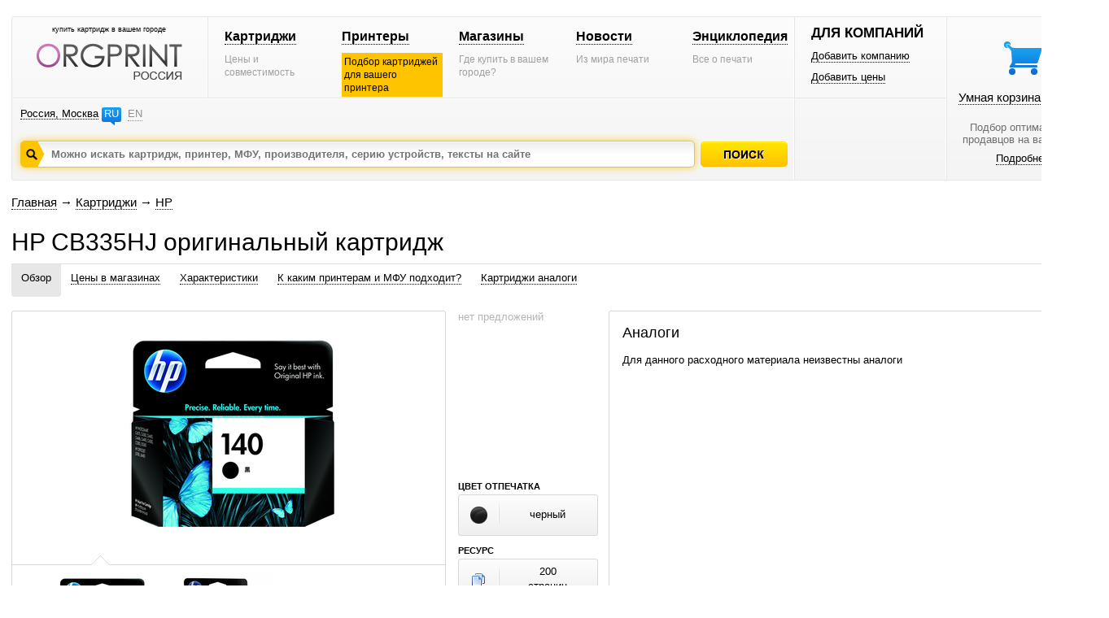

--- FILE ---
content_type: text/html; charset=windows-1251
request_url: https://www.orgprint.com/kartridgi/HP/CB335HJ-id24912
body_size: 6234
content:
<!DOCTYPE html PUBLIC "-//W3C//DTD XHTML 1.0 Strict//EN" "http://www.w3.org/TR/xhtml1/DTD/xhtml1-strict.dtd"><html xmlns="http://www.w3.org/1999/xhtml" xml:lang="en" lang="en"><head><title>HP CB335HJ – оригинальный картридж – orgprint.com</title><META NAME="keywords" CONTENT="HP, CB335HJ, оригинальный, картридж"><META NAME="description" CONTENT="HP CB335HJ – оригинальный картридж – orgprint.com"><link href="/css/global.css" rel="stylesheet" type="text/css"><script src="/js/global.js" type="text/javascript"></script>

<!-- Yandex.RTB -->
<script>window.yaContextCb=window.yaContextCb||[]</script>
<script src="https://yandex.ru/ads/system/context.js" async></script><link href="/css/cartridge-page.css" rel="stylesheet" type="text/css"><script src="/js/cartridge-page.js" type="text/javascript"></script><script src="/js/basket.js" type="text/javascript"></script></head>
<body>
<div id="fader" class="hidden" onclick='fader_click();'></div><div id=chose_region_panel class=hidden></div><div id=feedback class=hidden></div><div id='basket_notification_window_id' class=hidden></div><div id=othercities></div><div id="sceleton"><div id="insceleton"><div id="container"><div id="incontainer"><div class='yandex_advert_header'>
<!-- Yandex.RTB R-A-2164670-1 -->
<div id="yandex_rtb_R-A-2164670-1"></div>
<script>window.yaContextCb.push(()=>{
  Ya.Context.AdvManager.render({
    renderTo: 'yandex_rtb_R-A-2164670-1',
    blockId: 'R-A-2164670-1'
  })
})</script>
</div><div id="header" class=gradient><div class=a><div class=a1><div class=x1><div class="t"><div class="logoblock"><div class="p0 center"><p class=logo_title>купить картридж в вашем городе</p><a href='/' class=noborder><img src='/images/orgprintcom_russia.png' alt='Купить картридж для принтера. Расходные материалы для печати.'></a></div></div></div></div><div class=x2><div class="t"><div class="menublock"><div class=p5><div><a href='/kartridgi/'>Картриджи</a></div><span>Цены и совместимость</span></div><div class=p5><div><a href='/printeri/'>Принтеры</a></div><span class=vagno>Подбор картриджей для вашего принтера</span></div><div class=p5><div><a href='/magazini/'>Магазины</a></div><span>Где купить в вашем городе?</span></div><div class=p5><div><a href='/novosti/'>Новости</a></div><span>Из мира печати</span></div><div class=p5><div><a href='/wiki/'>Энциклопедия</a></div><span>Все о печати</span></div></div></div></div></div><div class="geoblock"><div class=geoblock_inside><div class=geoblock_inside_inside><div class="nof ib"><a href='javascript://' title='Изменить регион' onclick='show_geo_panel();'>Россия, Москва</a></div><div class="languages ib"><a href='#'>RU</a><a href='/en/' class=unactive title='English version'>EN</a></div></div></div><div class=geoblock_inside2><div class=geoblock_inside2_inside></div></div><div class=clear></div><div class=a2><div class="search_container"><div class="search_panel"><input type=hidden value='' id='default_id'><div class=spanel><input type=text value='' id=search_input_id onfocus="focusFields(this,'default_id');quicksearch();" onchange="if (doclose==0){quicksearch();};doclose=0;" onkeyup="quicksearch();" onblur="blurFields(this,'default_id');" placeholder='Можно искать картридж, принтер, МФУ, производителя, серию устройств, тексты на сайте'><img src='/images/search_button_hover.png' class=hidden></div><div id=preview_uni class=hidden></div></div></div><div class=button><div class='search_caption search_unactive' onmouseover='this.className="search_caption search_hover";' onmouseout='this.className="search_caption search_unactive";' onclick='search_base();'></div></div><input type=hidden id=search_string_id value="/poisk/kartridgi-i-printeri/"></div></div></div><div class=b><div class=b1><div class="forcompaniesblock"><div class="title1">ДЛЯ КОМПАНИЙ</div><div class=p5><a href='/dobavit-kompaniyu/'>Добавить компанию</a></div><div class=p5><a href='/dobavit-ceni/'>Добавить цены</a></div></div><div class="loginblock "></div></div><div class=b2><div class="cleaverbasketblock basket" onmouseover='this.className="cleaverbasketblock basket_hover";' onmouseout='this.className="cleaverbasketblock basket";'><a class=basket_icon href='javascript://' onclick="window.location.replace(document.getElementById('go_basket_url').value);"></a><div class=basket_content><a href='javascript://' class=basketlink onclick="window.location.replace(document.getElementById('go_basket_url').value);">Умная корзина <span id='basket_content_id'>(Пусто)</span></a><p>Подбор оптимальных<br>продавцов на ваш товар</p><a href='/chto-takoe-umnaya-korzina/'>Подробнее</a></div><img src='/images/basket_hover.png' class=hidden><input type=hidden value='/korzina/' id='go_basket_url'></div></div></div></div>
<div id="content"><div class="bread-crumbs"><div><a href='/'>Главная</a> <span>&#8594;</span> <a href='/kartridgi/'>Картриджи</a> <span>&#8594;</span> <a href='/kartridgi/HP/'>HP</a></div></div><div class="content"><script>function init_all(){init();}</script><div class='h1'><h1>HP CB335HJ оригинальный картридж</h1></div>
<div class=page_panel id=page_panel_id>
<a name='common'></a><div class=links id='links_panel'>
<div id='#' class='active'><a href='#common' title='Обзор информации об HP CB335HJ' onclick='s_a("#");'>Обзор</a></div>
<div id='#ceni-v-magazinah'><a onclick='s_a("#ceni-v-magazinah");' title='Цены на HP CB335HJ в магазинах города Москва' href='#ceni-v-magazinah'>Цены в магазинах</a></div>
<div id='#harakteristiki'><a onclick='s_a("#harakteristiki");' title='Технические характеристики на картридж HP CB335HJ' href='#harakteristiki'>Характеристики</a></div>
<div id='#k-kakim-printeram-i-mfu-podhodit'><a onclick='s_a("#k-kakim-printeram-i-mfu-podhodit");' title='Таблица совместимости - принтеры для которых подходит картридж HP CB335HJ' href='#k-kakim-printeram-i-mfu-podhodit'>К каким принтерам и МФУ подходит?</a></div><div id='#kartridgi-analogi'><a onclick='s_a("#kartridgi-analogi");' title='Совместимые аналоги для HP CB335HJ' href='#kartridgi-analogi'>Картриджи аналоги</a></div></div>
<div class=service></div>
</div>

<div class=global_content>
<div class=content_center2 id=content_center>
<div class=content_block2 id=content_block>
<div class=clear><div class=clear></div>
<div class="hidden" id='big_gallery_id'>
<div class=gallery_title><div>Фотографии для HP CB335HJ</div></div>

<div class=left_big_gallery>
<div class=viewcontainer>
<div id='big_view'>
<center><img src='/image/D/DZqOo918ts_preview_706_523.jpg' width='560' height='420' class='visible' align=absmiddle id='big_0'></center><center><img src='/image/D/DZqOo918ts_137_preview_706_523.jpg' width='500' height='500' class='hidden' align=absmiddle id='big_1'></center><center><img src='/image/D/DZqOo918ts_138_preview_706_523.jpg' width='500' height='500' class='hidden' align=absmiddle id='big_2'></center><center><img src='/image/D/DZqOo918ts_139_preview_706_523.jpg' width='500' height='332' class='hidden' align=absmiddle id='big_3'></center><center><img src='/image/D/DZqOo918ts_140_preview_706_523.jpg' width='523' height='523' class='hidden' align=absmiddle id='big_4'></center>
</div>
</div>
</div>

<div class=right_big_gallery>
<div class="tap ivisible" id='bigsmall0'>
<div class='tapv image_hovered' id='bigv0'></div>
<div class="tapb pointer"><center><img src='/image/D/DZqOo918ts_preview_135_116.jpg' width='135' height='101' align=absmiddle onclick='change_big_image2(0,5);'></center></div>
</div><div class="tap ivisible" id='bigsmall1'>
<div class='tapv' id='bigv1'></div>
<div class="tapb pointer"><center><img src='/image/D/DZqOo918ts_137_preview_135_116.jpg' width='115' height='115' align=absmiddle onclick='change_big_image2(1,5);'></center></div>
</div><div class="tap ivisible" id='bigsmall2'>
<div class='tapv' id='bigv2'></div>
<div class="tapb pointer"><center><img src='/image/D/DZqOo918ts_138_preview_135_116.jpg' width='115' height='115' align=absmiddle onclick='change_big_image2(2,5);'></center></div>
</div><div class="tap ivisible" id='bigsmall3'>
<div class='tapv' id='bigv3'></div>
<div class="tapb pointer"><center><img src='/image/D/DZqOo918ts_139_preview_135_116.jpg' width='135' height='89' align=absmiddle onclick='change_big_image2(3,5);'></center></div>
</div><div class="tap ivisible" id='bigsmall4'>
<div class='tapv' id='bigv4'></div>
<div class="tapb pointer"><center><img src='/image/D/DZqOo918ts_140_preview_135_116.jpg' width='116' height='116' align=absmiddle onclick='change_big_image2(4,5);'></center></div>
</div>
</div>
</div>
<div id='gallery'><img src='/images/arrow_left_active.png' class=hidden><img src='/images/arrow_right_active.png' class=hidden>
<div class=viewcontainer>
<div id='bigview'>
<center class=pointer><img src='/image/D/DZqOo918ts_preview_465_240.jpg' width='320' height='240' class='visible' align=absmiddle id='big0' onclick='show_gallery();'></center><center class=pointer><img src='/image/D/DZqOo918ts_137_preview_465_240.jpg' width='239' height='239' class='hidden' align=absmiddle id='big1' onclick='show_gallery();'></center><center class=pointer><img src='/image/D/DZqOo918ts_138_preview_465_240.jpg' width='239' height='239' class='hidden' align=absmiddle id='big2' onclick='show_gallery();'></center><center class=pointer><img src='/image/D/DZqOo918ts_139_preview_465_240.jpg' width='361' height='240' class='hidden' align=absmiddle id='big3' onclick='show_gallery();'></center><center class=pointer><img src='/image/D/DZqOo918ts_140_preview_465_240.jpg' width='240' height='240' class='hidden' align=absmiddle id='big4' onclick='show_gallery();'></center>
</div>
</div>
<div class='clear'></div><div class='scroll' onmouseover='if (typeof start != "undefined"){if (start>0){this.className="scroll left_active noselect";}}' onmouseout='if (typeof start != "undefined"){if (start>0){this.className="scroll left_unactive";}}' onclick='do_scroll("left",5);' id='left_cursor_gallery'><div class=tapv></div></div><div class="tap ivisible" id='small0'>
<div class='tapv image_hovered' id='v0'></div>
<div class=tapb><img src='/image/D/DZqOo918ts_preview_135_116.jpg' width='135' height='101' align=absmiddle onclick='change_big_image(0,5);'></div>
</div><div class="tap ivisible" id='small1'>
<div class='tapv' id='v1'></div>
<div class=tapb><img src='/image/D/DZqOo918ts_137_preview_135_116.jpg' width='115' height='115' align=absmiddle onclick='change_big_image(1,5);'></div>
</div><div class="tap ivisible" id='small2'>
<div class='tapv' id='v2'></div>
<div class=tapb><img src='/image/D/DZqOo918ts_138_preview_135_116.jpg' width='115' height='115' align=absmiddle onclick='change_big_image(2,5);'></div>
</div><div class="tap ihidden" id='small3'>
<div class='tapv' id='v3'></div>
<div class=tapb><img src='/image/D/DZqOo918ts_139_preview_135_116.jpg' width='135' height='89' align=absmiddle onclick='change_big_image(3,5);'></div>
</div><div class="tap ihidden" id='small4'>
<div class='tapv' id='v4'></div>
<div class=tapb><img src='/image/D/DZqOo918ts_140_preview_135_116.jpg' width='116' height='116' align=absmiddle onclick='change_big_image(4,5);'></div>
</div><div class='scroll2 right_unactive' onmouseover='if (typeof start != "undefined"){if (start<5-3){this.className="scroll2 right_active noselect";}}' onmouseout='if (typeof start != "undefined"){if (start<5-3){this.className="scroll2 right_unactive";}}' onclick='do_scroll("right",5);' id='right_cursor_gallery'><div class=tapv></div></div></div>
<div class='price price_block' id='price'>
<div id=price_inside>
<span class=grey>нет предложений</span>

</div>
<div class=propety_blocks>
<div class=block_titles>ЦВЕТ ОТПЕЧАТКА</div>
<div class="block_property block_color">
<div class=icon><img src='/images/colors/black.png' align=absmiddle title='черный' alt='черный'></div>
<div class=text><div>черный</div></div>
</div>


<div class=block_titles>РЕСУРС</div>
<div class="block_property block_resource">
<div class="icon resource_pages"></div>
<div class=text><div> 200<br>страниц</div></div>
</div>
</div></div>
<div id='info'>
<div class=inside>
<div class='block_analogs'>
<div class='inside_right'>
<div class=title_small>Аналоги</div>
<div class=compatibility_content><div class='standart_image_view'><br><p>Для данного расходного материала неизвестны аналоги</p></div></div>
</div>
</div>
</div>
</div>
<div class="clear vertical-spacer"></div></div><div class="clear"></div>
</div>

<a name='ceni-v-magazinah'></a><div class=clear><div class='page_title'>Цены в магазинах</div><div class='price'></div>
<div class=clear></div>
<div class=shop>
<div class="shops shops3"><div class='shops_inside2'>Нет сведений о том, где продается данный товар в городе Москва.</div></div>

<div class=message-no-in-other-regions>Неизвестно где данный картридж продается в других городах.</div></div>
<div class=shops_right_block>

</div>
<div class=clear></div></div>
<a name='harakteristiki'></a><div class=clear><div class='clear spacer_description'></div>
<div class='page_title'>Характеристики</div>

<div class='block_har'>
<div class='icon'><img src='/images/tech/icon_common.png'></div>
<div class='description'>
<div class='title'>Общее</div>

<div class=name><div>Производитель</div></div><div class=value><div>HP</div></div>
<div class=name><div>Модель</div></div><div class=value><div>CB335HJ</div></div><div class=name><div>Назначение</div></div><div class=value><div>для струйного принтера</div></div><div class=name><div>Тип</div></div><div class=value><div>струйный картридж</div></div><div class=name><div>Цвет отпечатка</div></div><div class=value><div>черный</div></div><div class=name><div>Ресурс</div></div><div class=value><div> 200 страниц</div></div><div class=name><div>Объем</div></div><div class=value><div>4.5 мл</div></div>
</div>
</div>

<div class='block_har'>
<div class='icon'><img src='/images/tech/icon_logistic.png'></div>
<div class='description'>
<div class='title'>Логистика</div>
<div class=name><div>Количество в упаковке</div></div><div class=value><div>1 шт</div></div>
</div>
</div>
<div class='clear spacer_description'></div><div class=clear></div></div>
<a name='kartridgi-analogi'></a><div class=clear>
<div class="page_title">Картриджи аналоги</div>
Для данного расходника неизвестны аналоги<div class=clear></div></div>
<a name='k-kakim-printeram-i-mfu-podhodit'></a><div class=clear><div class='page_title'>К каким принтерам и МФУ подходит?</div>
<div class=left>
<div class=filter_selector onclick="select_filter('a','0','r');"><div class='title_r active' id=a_fsti_0><div>Все форматы</div></div><div class='tri act' id=a_fstr_0></div></div>
<div class=filter_selector onclick="select_filter('a','1','r');"><div class='title_r' id=a_fsti_1><div>A3</div></div><div class='tri' id=a_fstr_1></div></div>
<div class=filter_selector onclick="select_filter('a','2','r');"><div class='title_r' id=a_fsti_2><div>A4</div></div><div class='tri' id=a_fstr_2></div></div>
<div class=filter_selector onclick="select_filter('a','3','r');"><div class='title_r' id=a_fsti_3><div>A5</div></div><div class='tri' id=a_fstr_3></div></div>
</div>

<div class=right>
<div class=filter_selector onclick="select_filter('b','0','l');"><div class='title_l active' id=b_fsti_0><div>Все цветности</div></div><div class='tri act' id=b_fstr_0></div></div>
<div class=filter_selector onclick="select_filter('b','1','l');"><div class='title_l' id=b_fsti_1><div>Монохромные</div></div><div class='tri' id=b_fstr_1></div></div>
<div class=filter_selector onclick="select_filter('b','2','l');"><div class='title_l' id=b_fsti_2><div>Цветные</div></div><div class='tri' id=b_fstr_2></div></div>
</div>

<div class=clear></div>
<div class=series_filter>
<div class="left no_left_padding"><span>Серии: </span></div><div class=active onclick="select_filter_string('a','0','');" id='a_ser_0'><span>Все серии</span></div></div><div class=kind_of_view>
<img src='/images/view/view_by_images.png' class=hidden>
<img src='/images/view/view_by_images_active.png' class=hidden>
<div class='no_left_margin'>Вид:</div>
<div><span class='vk1a' onclick="select_view_kind(1);" id='vk_1'></span></div>
<div><span class='vk2' onclick="select_view_kind(2);" id='vk_2'></span></div>
</div>
<div id=output_devices>
<div class=hidden>
<span id='table_now'>compatibility_cartridge_page</span>
<span id='field_now'>title</span>
<span id='desc_now'>0</span>
<span id='pid_now'>24912</span>
</div>
<div class=standart_image_view><div class="block_image_view perc1">
<div class="left">
<div class=container onclick="window.location='/printeri/HP/DESKJET/D4263-id1514';">
<div class=image><img src='/imaged/a/a5Uzu13uui_3134_preview_163_100.jpg' width='163' height='91' alt='Принтер HP Deskjet D4263' title='Принтер HP Deskjet D4263'></div>
<div class=property><div class=chromaticity><img src='/images/device_chromacity_colored.png'></div><div class=format><div>A4</div></div></div>
</div><div class=text><a href='/printeri/HP/DESKJET/D4263-id1514' title='Принтер HP Deskjet D4263'>Принтер HP<br>Deskjet D4263</a></div>
</div>
</div><div class="block_image_view perc">
<div class="center">
<div class=container onclick="window.location='/printeri/HP/OFFICEJET/J5783-id1090';">
<div class=image><img src='/imaged/W/Wb2XwpY8nA_6116_preview_163_100.jpg' width='156' height='100' alt='МФУ HP Officejet J5783' title='МФУ HP Officejet J5783'></div>
<div class=property><div class=chromaticity><img src='/images/device_chromacity_colored.png'></div><div class=format><div>A4</div></div></div>
</div><div class=text><a href='/printeri/HP/OFFICEJET/J5783-id1090' title='МФУ HP Officejet J5783'>МФУ HP<br>Officejet J5783</a></div>
</div>
</div><div class="block_image_view perc">
<div class="center">
<div class=container onclick="window.location='/printeri/HP/PHOTOSMART/C4205-id14535';">
<div class=image><img src='/imaged/Y/YCeERDi2r9_8821_preview_163_100.jpg' width='149' height='100' alt='МФУ HP Photosmart C4205' title='МФУ HP Photosmart C4205'></div>
<div class=property><div class=chromaticity><img src='/images/device_chromacity_colored.png'></div><div class=format><div>A4</div></div></div>
</div><div class=text><a href='/printeri/HP/PHOTOSMART/C4205-id14535' title='МФУ HP Photosmart C4205'>МФУ HP<br>Photosmart C4205</a></div>
</div>
</div><div class="block_image_view perc">
<div class="center">
<div class=container onclick="window.location='/printeri/HP/PHOTOSMART/C4283-id1138';">
<div class=image><img src='/imaged/T/TxPbxaq9dA_5533_preview_163_100.jpg' width='138' height='100' alt='МФУ HP Photosmart C4283' title='МФУ HP Photosmart C4283'></div>
<div class=property><div class=chromaticity><img src='/images/device_chromacity_colored.png'></div><div class=format><div>A4</div></div></div>
</div><div class=text><a href='/printeri/HP/PHOTOSMART/C4283-id1138' title='МФУ HP Photosmart C4283'>МФУ HP<br>Photosmart C4283</a></div>
</div>
</div><div class="block_image_view perc1">
<div class="right">
<div class=container onclick="window.location='/printeri/HP/PHOTOSMART/C4343-id1139';">
<div class=image><img src='/imaged/g/gqBSkvicXu_5541_preview_163_100.jpg' width='128' height='100' alt='МФУ HP Photosmart C4343' title='МФУ HP Photosmart C4343'></div>
<div class=property><div class=chromaticity><img src='/images/device_chromacity_colored.png'></div><div class=format><div>A4</div></div></div>
</div><div class=text><a href='/printeri/HP/PHOTOSMART/C4343-id1139' title='МФУ HP Photosmart C4343'>МФУ HP<br>Photosmart C4343</a></div>
</div>
</div><div class="block_image_view perc1">
<div class="left">
<div class=container onclick="window.location='/printeri/HP/PHOTOSMART/C4424-id14415';">
<div class=image><img src='/images/caps/cap_mfp.png' width='130' height='112' alt='МФУ HP Photosmart C4424' title='МФУ HP Photosmart C4424'></div>
<div class=property><div class=chromaticity><img src='/images/device_chromacity_colored.png'></div><div class=format><div>A4</div></div></div>
</div><div class=text><a href='/printeri/HP/PHOTOSMART/C4424-id14415' title='МФУ HP Photosmart C4424'>МФУ HP<br>Photosmart C4424</a></div>
</div>
</div><div class="block_image_view perc">
<div class="center">
<div class=container onclick="window.location='/printeri/HP/PHOTOSMART/C4480-id14537';">
<div class=image><img src='/imaged/U/UxAEGxxK8o_5554_preview_163_100.jpg' width='130' height='100' alt='МФУ HP Photosmart C4480' title='МФУ HP Photosmart C4480'></div>
<div class=property><div class=chromaticity><img src='/images/device_chromacity_colored.png'></div><div class=format><div>A4</div></div></div>
</div><div class=text><a href='/printeri/HP/PHOTOSMART/C4480-id14537' title='МФУ HP Photosmart C4480'>МФУ HP<br>Photosmart C4480</a></div>
</div>
</div><div class="block_image_view perc">
<div class="center">
<div class=container onclick="window.location='/printeri/HP/PHOTOSMART/C4483-id1140';">
<div class=image><img src='/imaged/k/kR29PqoKtG_5572_preview_163_100.jpg' width='100' height='100' alt='МФУ HP Photosmart C4483' title='МФУ HP Photosmart C4483'></div>
<div class=property><div class=chromaticity><img src='/images/device_chromacity_colored.png'></div><div class=format><div>A4</div></div></div>
</div><div class=text><a href='/printeri/HP/PHOTOSMART/C4483-id1140' title='МФУ HP Photosmart C4483'>МФУ HP<br>Photosmart C4483</a></div>
</div>
</div><div class="block_image_view perc">
<div class="center">
<div class=container onclick="window.location='/printeri/HP/PHOTOSMART/C4524-id14418';">
<div class=image><img src='/images/caps/cap_mfp.png' width='130' height='112' alt='МФУ HP Photosmart C4524' title='МФУ HP Photosmart C4524'></div>
<div class=property><div class=chromaticity><img src='/images/device_chromacity_colored.png'></div><div class=format><div>A4</div></div></div>
</div><div class=text><a href='/printeri/HP/PHOTOSMART/C4524-id14418' title='МФУ HP Photosmart C4524'>МФУ HP<br>Photosmart C4524</a></div>
</div>
</div><div class="block_image_view perc1">
<div class="right">
<div class=container onclick="window.location='/printeri/HP/PHOTOSMART/C4583-id1142';">
<div class=image><img src='/imaged/f/fvLVOfx6Qm_5593_preview_163_100.jpg' width='100' height='100' alt='МФУ HP Photosmart C4583' title='МФУ HP Photosmart C4583'></div>
<div class=property><div class=chromaticity><img src='/images/device_chromacity_colored.png'></div><div class=format><div>A4</div></div></div>
</div><div class=text><a href='/printeri/HP/PHOTOSMART/C4583-id1142' title='МФУ HP Photosmart C4583'>МФУ HP<br>Photosmart C4583</a></div>
</div>
</div><div class="block_image_view perc1">
<div class="left">
<div class=container onclick="window.location='/printeri/HP/PHOTOSMART/C5283-id1144';">
<div class=image><img src='/imaged/x/xtf73OvbqW_5627_preview_163_100.jpg' width='154' height='100' alt='МФУ HP Photosmart C5283' title='МФУ HP Photosmart C5283'></div>
<div class=property><div class=chromaticity><img src='/images/device_chromacity_colored.png'></div><div class=format><div>A4</div></div></div>
</div><div class=text><a href='/printeri/HP/PHOTOSMART/C5283-id1144' title='МФУ HP Photosmart C5283'>МФУ HP<br>Photosmart C5283</a></div>
</div>
</div><div class="block_image_view perc">
<div class="center">
<div class=container onclick="window.location='/printeri/HP/PHOTOSMART/C5580-id18906';">
<div class=image><img src='/imaged/q/q9rFfgx7j2_10983_preview_163_100.jpg' width='100' height='100' alt='МФУ HP Photosmart C5580' title='МФУ HP Photosmart C5580'></div>
<div class=property><div class=chromaticity><img src='/images/device_chromacity_colored.png'></div><div class=format><div>A4</div></div></div>
</div><div class=text><a href='/printeri/HP/PHOTOSMART/C5580-id18906' title='МФУ HP Photosmart C5580'>МФУ HP<br>Photosmart C5580</a></div>
</div>
</div><div class="block_image_view perc">
<div class="center">
<div class=container onclick="window.location='/printeri/HP/PHOTOSMART/D5345-id11431';">
<div class=image><img src='/imaged/Y/Y9lrooAMHK_preview_163_100.jpg' width='163' height='99' alt='Принтер HP Photosmart D5345' title='Принтер HP Photosmart D5345'></div>
<div class=property><div class=chromaticity><img src='/images/device_chromacity_colored.png'></div><div class=format><div>A4</div></div></div>
</div><div class=text><a href='/printeri/HP/PHOTOSMART/D5345-id11431' title='Принтер HP Photosmart D5345'>Принтер HP<br>Photosmart D5345</a></div>
</div>
</div><div class="block_image_view perc">
<div class="center">
<div class=container onclick="window.location='/printeri/HP/PHOTOSMART/D5363-id1576';">
<div class=image><img src='/imaged/A/A5aiwkHh4n_5658_preview_163_100.jpg' width='133' height='100' alt='Принтер HP Photosmart D5363' title='Принтер HP Photosmart D5363'></div>
<div class=property><div class=chromaticity><img src='/images/device_chromacity_colored.png'></div><div class=format><div>A4</div></div></div>
</div><div class=text><a href='/printeri/HP/PHOTOSMART/D5363-id1576' title='Принтер HP Photosmart D5363'>Принтер HP<br>Photosmart D5363</a></div>
</div>
</div></div></div><div class=clear></div></div>
<a name='otzivi'></a><div class=clear><div class=clear></div></div>


</div>
</div>
</div>
<div class=clear></div><div id=di></div></div></div>
</div></div></div><div class="garant"></div></div><div class="footer_wraper"><div class="sceleton"><div class="insceleton"><div id="footer" class=gradient><div class=footer1><div class=social><a href='http://vk.com/oliverprint' class=social_vk target="_blank"></a><a href='http://www.facebook.com/pages/%D0%9E%D1%80%D0%B3%D0%BF%D1%80%D0%B8%D0%BD%D1%82/128428277342252' class=social_facebook target="_blank"></a><a href='https://twitter.com/ORGPRINT_COM' class=social_twitter target="_blank"></a><a href='https://plus.google.com/u/0/communities/108836831229547106273' class=social_google target="_blank"></a></div>
</div>
<div class=footer2>
<div class=platforms></div></div><div class="footer3 graylogo4ru"><div class=footerlinks><div class=razdelitel-stolbik><a href='/o-proekte/'>О проекте</a></div><div class="razdelitel-stolbik footer-link-spacer"><a href='/statistika/'>Статистика</a></div><div class="razdelitel-stolbik footer-link-spacer"><a href='/sotrudnichestvo/'>Сотрудничество</a></div><div class="razdelitel-stolbik footer-link-spacer"><a href='javascript://' onclick='feedback();'>Связаться с нами</a></div><div class="footer-link-spacer"><a href='/pravovaya-informaciya/'>Правовая информация</a></div></div><div class=footer-text><p class=footer-title>Отраслевой информационный веб-ресурс о расходниках для печати.</p><p class=footer-copyright>© 2010-2026 orgprint.com. Картриджи для принтеров и МФУ. Таблица совместимости расходников для печати.</p></div></div>
<script type="text/javascript">var _gaq = _gaq || [];_gaq.push(['_setAccount', 'UA-29517336-1']);_gaq.push(['_trackPageview']);(function() {var ga = document.createElement('script'); ga.type = 'text/javascript'; ga.async = true;ga.src = ('https:' == document.location.protocol ? 'https://ssl' : 'http://www') + '.google-analytics.com/ga.js';var s = document.getElementsByTagName('script')[0]; s.parentNode.insertBefore(ga, s);})();</script><div style="display:none;"><script type="text/javascript">(function(w, c) { (w[c] = w[c] || []).push(function() { try { w.yaCounter12872944 = new Ya.Metrika({id:12872944, enableAll: true, trackHash:true, webvisor:true}); } catch(e) { } }); })(window, "yandex_metrika_callbacks");</script></div><script src="//mc.yandex.ru/metrika/watch.js" type="text/javascript" defer="defer"></script><noscript><div><img src="//mc.yandex.ru/watch/12872944" style="position:absolute; left:-9999px;" alt="" /></div></noscript>
</div></div></div></div><div id=datainfo></div>
</body>
</html>